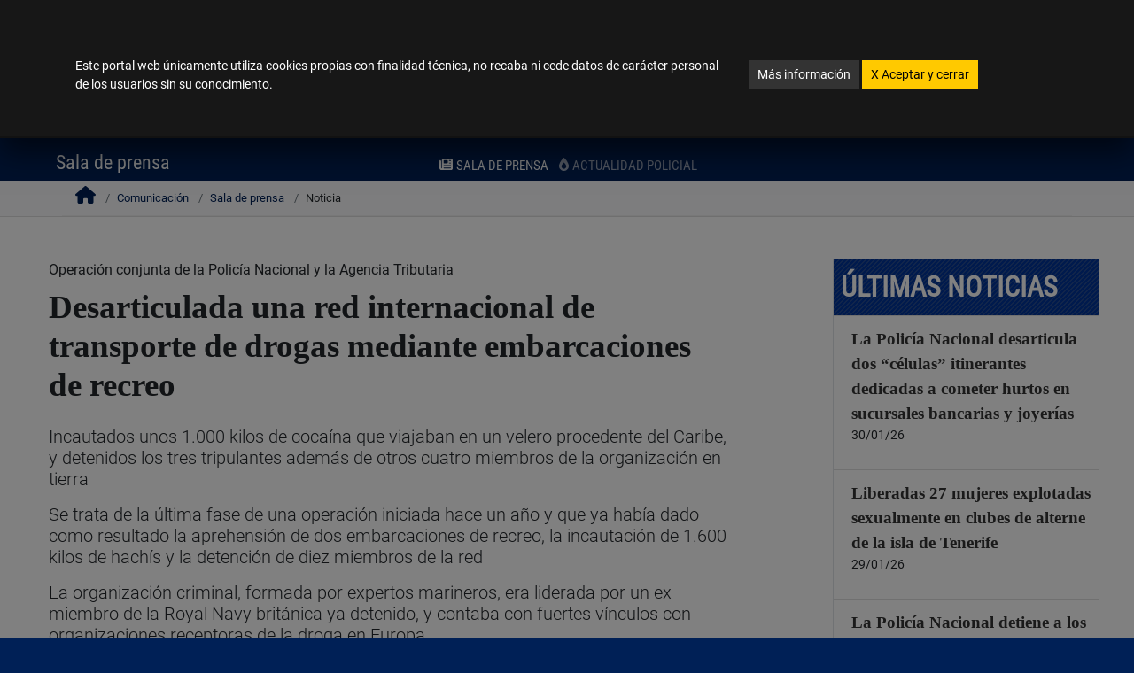

--- FILE ---
content_type: text/html; charset=UTF-8
request_url: https://www.policia.es/_es/comunicacion_prensa_detalle.php?ID=9088
body_size: 14863
content:
<!doctype html>
<html class="no-js" lang="es"><!-- InstanceBegin template="/Templates/plantillaphp.dwt" codeOutsideHTMLIsLocked="false" -->
    <head>
        <meta charset="utf-8">
        <meta http-equiv="x-ua-compatible" content="ie=edge">
		<meta name="Description" content="WEB OFICIAL DE LA DIRECCI&Oacute;N GENERAL DE LA POLIC&Iacute;A -ESPA&Ntilde;A- SPAIN-" />
		<meta name="Keywords" content="pagina de la policia,policia,guardia civil,cuerpos de seguridad,fuerzas y cuerpos de seguridad" />
        <meta name="viewport" content="width=device-width, initial-scale=1">
<!-- InstanceBeginEditable name="TITULOPAGINA" -->
<title>Detalle nota de prensa. Policía Nacional España.</title>
<!-- InstanceEndEditable -->
		<link rel="apple-touch-icon" sizes="180x180" href="../apple-touch-icon.png">
		<link rel="icon" type="image/png" sizes="32x32" href="../favicon-32x32.png">
		<link rel="icon" type="image/png" sizes="16x16" href="../favicon-16x16.png">
		<link rel="manifest" href="../site.webmanifest">
		<meta name="msapplication-TileColor" content="#da532c">
		<meta name="theme-color" content="#ffffff">		
      <script src="../js/all.min.js" data-auto-replace-svg="nest"></script>
		<link rel="stylesheet" href="../css/vendor/estilopolicia.css">
		<link rel="stylesheet" href="../css/vendor/bootstrap-grid.min.css"> 
        <link rel="stylesheet" href="../css/main.css">
<!-- InstanceBeginEditable name="CSS" -->
        <link rel="stylesheet" href="../css/timeline.css">
         <!-- InstanceEndEditable -->
    <script src="../js/vendor/modernizr.min.js"></script>
 

    </head>      
       <body>
               <!--[if lte IE 9]>
            <p class="browserupgrade">You are using an <strong>outdated</strong> browser. Please <a href="https://browsehappy.com/">upgrade your browser</a> to improve your experience and security.</p>
        <![endif]-->

        <!-- Add your site or application content here -->
 						<!--ventana modal cookies-->
		<div class="modal fade" id="cookieModal" tabindex="-1" role="dialog" aria-label="Política de cookies" aria-hidden="true">
		  <div class="modal-dialog" role="document">
			<div class="modal-content">
			  <div class="modal-body mb-3 mt-5">
				  <div class="container">
				  <div class="row justify-content-center">
					  <div class="col-lg-8">
						<p class="display-6">Este portal web únicamente utiliza cookies propias con finalidad técnica, no recaba ni cede datos de carácter personal de los usuarios sin su conocimiento.</p>
					  </div>
					  <div class="col-lg-4">
						<p class="display-6">
						<a href="/_es/politicaCookies.php" class="btn btn-secondary btn-sm mt-1">Más información</a> <a href="#" id="aceptaCookies" class="btn btn-warning btn-sm text-dark mt-1"><span aria-hidden="true" focusable="none">X</span> Aceptar y cerrar </a>		  
						</p>
					  </div>
				  </div>
				  </div>
			  </div>
			</div>
		  </div>
		</div>
		        <!--ventana modal selector de idiomas-->
<div class="modal fade" id="lenguaje-modal" tabindex="-1" role="dialog" aria-label="selección de idioma" aria-hidden="true">
	<div class="modal-dialog" role="document">
		<div class="modal-content text-white shadow-lg">
			<div class="modal-header">
				<button type="button" class="close btn-link" data-dismiss="modal" aria-label="Close">
					<span class="mr-1 align-text-top ">Cerrar </span><i class="fas fa-times fa-2x" data-fa-transform="down-1" aria-hidden="true"></i>
				</button>
	  		</div>
			<div class="modal-body">
				<ul class="rtl_func list-unstyled" aria-label="lenguas cooficiales">
					<li class="p-1"><a href="/_es/comunicacion_prensa_detalle.php?ID=9088&idiomaActual=es" hreflang="es" xml:lang="es" lang="es" class="lenguajeLabel" title="Español"><abbr title="Español">ES</abbr>Español </a></li>
					<li class="p-1"><a href="/_gl/comunicacion_prensa_detalle.php?ID=9088&idiomaActual=gl" hreflang="gl" xml:lang="gl" lang="gl" class="lenguajeLabel" title="Galego"><abbr title="Galego">GL</abbr>Galego </a></li>
					<li class="p-1"><a href="/_ca-valencia/comunicacion_prensa_detalle.php?ID=9088&idiomaActual=ca-valencia" hreflang="ca-valencia" xml:lang="ca-valencia" lang="ca-valencia" class="lenguajeLabel" title="Valencià"><abbr title="Valencià">CA-VALENCIA</abbr>Valencià </a></li> 
					<li class="p-1"><a href="/_ca/comunicacion_prensa_detalle.php?ID=9088&idiomaActual=ca" hreflang="ca" xml:lang="ca" lang="ca" class="lenguajeLabel" title="Català"><abbr title="Catalan">CA</abbr>Català </a></li>
					<li class="p-1"><a href="/_eu/comunicacion_prensa_detalle.php?ID=9088&idiomaActual=eu" hreflang="eu" xml:lang="eu" lang="eu" class="lenguajeLabel" title="Euskera"><abbr title="Euskera">EU</abbr>Euskera </a></li>
				</ul>
				<hr class="border-top border-light">
				<ul class="list-unstyled idiomasExtranjeros" aria-label="lenguas extranjeras">
					<li class="p-1"><a href="/_es/idioma_en_policia.php" hreflang="en" xml:lang="en" lang="en" class="lenguajeLabel" title="English"><abbr title="English">EN</abbr>English (only selected content)</a></li>
					<li class="p-1"><a href="/_es/idioma_fr_policia.php" hreflang="fr" xml:lang="fr" lang="fr" class="lenguajeLabel" title="French"><abbr title="French">FR</abbr>French (seulement le contenu sélectionné)</a></li>
					<li class="p-1"><a href="/_es/idioma_de_policia.php" hreflang="de" xml:lang="de" lang="de" class="lenguajeLabel" title="German"><abbr title="German">DE</abbr>German (nur ausgewählte Inhalte)</a></li>
				</ul>
	  		</div>
		</div>
	</div>
</div>	
<!-- fin ventana modal-->  

<!-- MODAL TWITTER-->

<div class="modal fade twitter-modal" id="twitter-modal" tabindex="-1" role="dialog" aria-label="selección de cuenta twitter" aria-hidden="true">
	<div class="modal-dialog" role="document">
		<div class="modal-content text-white shadow-lg">
			<div class="modal-header">
				<button type="button" class="close btn-link" data-dismiss="modal" aria-label="Close">
					<span class="mr-1 align-text-top ">Cerrar </span><i class="fas fa-times fa-2x" data-fa-transform="down-1" aria-hidden="true"></i>
				</button>
	  		</div>
			<div class="modal-body">
				<div class="row my-3"><span>Seleccione cuenta oficial de Twitter:</span></div>
				<div class="row mt-3 d-flex justify-content-around">
					<div class="mt-2">
						<a href="https://twitter.com/policia" target="_blank" class="btn btn-primary border-white btn btn-primary" data-toggle="tooltip" data-placement="bottom" data-title="Nueva ventana. Ir a twiter @policia">
							<i class="fab fa-x-twitter fa-3x"></i>
							<div class="text-white d-flex">@policia</div>
						</a>
					</div>
					<div class="mt-2">
						<a href="https://twitter.com/info_dgp"  target="_blank" class="btn btn-primary border-white btn btn-primary" data-toggle="tooltip" data-placement="bottom" data-title="Nueva ventana. Ir a twiter @info_dgp">
							<i class="fab fa-x-twitter fa-3x" focusable="false"></i>
							<div class="text-white d-flex">@info_dgp</div>
						</a>
					</div>
				</div>				
	  		</div>
		</div>
	</div>
</div>
<div class="modal fade twitter-modal" id="twitter-modal_pie"  tabindex="-1" role="dialog" aria-label="selección de cuenta twitter" aria-hidden="true">
	<div class="modal-dialog" role="document">
		<div class="modal-content text-white shadow-lg">
			<div class="modal-header">
				<button type="button" class="close btn-link" data-dismiss="modal" aria-label="Close">
					<span class="mr-1 align-text-top ">Cerrar </span><i class="fas fa-times fa-2x" data-fa-transform="down-1" aria-hidden="true"></i>
				</button>
	  		</div>
			<div class="modal-body">
				<div class="row my-3"><span>Seleccione cuenta oficial de Twitter:</span></div>
				<div class="row mt-3 d-flex justify-content-around">
					<div class="mt-2">
						<a href="https://twitter.com/policia" target="_blank" class="btn btn-primary border-white btn btn-primary" data-toggle="tooltip" data-placement="bottom" data-title="Nueva ventana. Ir a twiter @policia">
							<i class="fab fa-x-twitter fa-3x"></i>
							<div class="text-white d-flex">@policia</div>
						</a>
					</div>
					<div class="mt-2">
						<a href="https://twitter.com/info_dgp"  target="_blank" class="btn btn-primary border-white btn btn-primary" data-toggle="tooltip" data-placement="bottom" data-title="Nueva ventana. Ir a twiter @info_dgp">
							<i class="fab fa-x-twitter fa-3x" focusable="false"></i>
							<div class="text-white d-flex">@info_dgp</div>
						</a>
					</div>
				</div>				
	  		</div>
		</div>
	</div>
</div>	
<!-- fin ventana modal TWITTER-->  


<div id="outer-wrap">
<div id="inner-wrap">
<!-- InstanceBeginEditable name="ALERTAS" --> 

<!-- InstanceEndEditable --><!-- InstanceBeginEditable name="CABECERA" -->
<header id="top" role="banner">
   	<div class="bg-white text-center">
		<a href="#main" class="sr-only sr-only-focusable bg-white">
			Ir al Contenido <i class="far fa-arrow-alt-circle-down" focusable="false"></i>
		</a>
		<a href="accesibilidad.php" class="sr-only sr-only-focusable bg-white">
			Ver accesibilidad <i class="far fa-arrow-alt-circle-right" focusable="false"></i>
		</a>
	</div>
	<div class="container-fluid bg-info px-sm-0" >
		<div class="block bg-info p-0 px-sm-4">
			<div class="row d-flex justify-content-between">
				<div class="col-7 col-sm-6 pr-0">
					<a href="index.php" class="text-white text-nowrap text-header">Portal web de la Policía Nacional</a> 
									</div>
				<div class="col-5 col-md-6 pl-0 pr-1 px-md-0">
					<div class="d-flex flex-nowrap justify-content-end">
						<div class="order-12 order-md-1 ml-2 ml-md-0 mr-0 mr-md-2" id="id-lenguaje">
							<a href="#" class="text-white" data-toggle="modal" data-target="#lenguaje-modal" title="selector de idiomas"><span class="selected-lenguaje">es</span>Español</a>
						</div>
						<div class="order-1 order-md-12">
							<img  src="/img/_logo_placa_pq.jpg" class="logopqHeader img-fluid d-none d-md-block float-right" alt="" />
							<img src="/img/_logo_placa_pqMovil_sinTexto.png" class="logopqHeader img-fluid d-block d-md-none float-right" alt="" />
						</div>
					</div>
				</div>
			</div>
		</div>	
	</div>
	<div>
		<div id="topBlock" class="block">
			<div class="row no-gutters d-flex justify-content-between">
				<div class="col-7 col-sm-5 col-lg-4 align-self-center align-self-sm-start">
				<!--img id="img-block-title" class="img-fluid" alt="Policía Nacional Logotipo. Ir a Incio" src="../img/escudoConMarco_HorizontalIngles.jpg" title="logo" media-simple="true"-->
					<img id="img-block-title" class="d-none d-md-block" alt="Logotipo Gobierno de España. Ministerio del Interior. Policía Nacional" src="/img/_logo.png" title="logo" media-simple="true" />
					<img class="d-block d-md-none logoMovil" alt="Logotipo Gobierno de España. Ministerio del Interior. Policía Nacional" src="/img/_logo_movil.png" title="logo" media-simple="true" />
				</div>
				<div class="col-5 col-sm-7 col-lg-8">
					<div class="d-flex justify-content-end">
						<div id="localizadorHead" class="pr-lg-5 mt-md-2">
							<div class="float-left">
								<a id="dependenciasCabecera" href="/_es/dependencias_localizador.php" class="btn btn-info btn-sm d-flex float-left border-right px-2" data-toggle="tooltip" title="localizador de dependencias" aria-label="localizador de dependencias">
									<div class=" d-block text-center">
										<i class="fas fa-map-marked-alt fa-xs" focusable="false"></i><span class="ocultaMovil pt-1 ml-2 display-8 text-uppercase">Dependencias</span>
										<div class="ocultaPantalla">
											<span class="d-block">
												<span class="display-8 d-block">lugares</span>
											</span>
										</div>
									</div>
								</a>
								<a id="searchAll" href="#" class="btn btn-info btn-sm d-flex float-left border-right" aria-expanded="false" data-toggle="tooltip" title="Buscar en policia.es" aria-label="Pulsa para buscar en policia.es">
									<div class=" d-block text-center">
										<i class="fas fa-search fa-xs" focusable="false"></i><span class="ocultaMovil pt-1 ml-2 display-8 text-uppercase">Buscar</span>
											<div class="ocultaPantalla">
												<span class="d-block">
													<span class="display-8 d-block ">buscar</span>
												</span>
											</div>
									</div>
								</a>
								<a id="ContactarCabecera" href="/_es/colabora_informar.php" class="btn btn-danger btn-sm d-flex" data-toggle="tooltip" title="Contactar e informar a tu policia" aria-label="Contactar e informar a tu policia">
									<div class=" d-block text-center">
										<i class="far fa-comment-alt fa-xs" focusable="false"></i><span class="ocultaMovil pt-1 ml-2 display-8 text-uppercase">Contacta</span>
										<div class="ocultaPantalla">
											<span class="d-block">
												<span class="display-8 d-block">contacta</span>
											</span>
										</div>
									</div>
								</a>
							</div>
						</div>
						<div id="socialHeaderaa" class="d-none d-lg-block">
							<ul class="nav" aria-label="Redes sociales">
								<li class="nav-item">
									<a href="#" class="display-5 ico_tw1" data-toggle="modal" data-target="#twitter-modal" data-placement="bottom" aria-label="Pulse para seleccionar cuenta de twitter" title="Pulse para seleccionar cuenta de twitter">
										<i class="socialHeader socialHeaderCabecera fab fa-x-twitter" data-fa-transform="shrink-4" data-fa-mask="fas fa-circle" focusable="false" aria-label="Perfiles d twitter"></i>
									</a>
								</li>
								<li class="nav-item">
									<a href="https://www.tiktok.com/@policia" class="display-5"  aria-label="Ir a tik tok en nueva ventana" data-toggle="tooltip" data-placement="bottom" target="_blank" title="Nueva ventana. Ir a  tik tok">
										<i class="socialHeader socialHeaderCabecera fab fa-tiktok" data-fa-transform="shrink-4" data-fa-mask="fas fa-circle" focusable="false"></i>
									</a>
								</li>
								<li class="nav-item">
									<a href="https://www.facebook.com/PoliciaNacional/" target="_blank" class="display-5"  aria-label="Ir a facebook en nueva ventana" data-toggle="tooltip" data-placement="bottom" title="Nueva ventana. Ir a facebook">
										<i class="socialHeader socialHeaderCabecera fab fa-facebook-f " data-fa-transform="shrink-3.5 down-1.6 right-1.25" data-fa-mask="fas fa-circle" focusable="false"></i>
									</a>
								</li>
								<li class="nav-item">
									<a href="https://www.instagram.com/policianacional/?hl=es" class="display-5"  aria-label="Ir a instagram en nueva ventana" data-toggle="tooltip" data-placement="bottom" target="_blank" title="Nueva ventana. Ir a instagram">
										<i class="socialHeader socialHeaderCabecera fab fa-instagram " data-fa-transform="shrink-4" data-fa-mask="fas fa-circle" focusable="false"></i>
									</a>
								</li>
								
								<li class="nav-item">
									<a href="https://whatsapp.com/channel/0029VaDOvrN0wak2DtJeIe3C" class="display-5"  aria-label="Ir a canal de whatsapp en nueva ventana" data-toggle="tooltip" data-placement="bottom" target="_blank" title="Nueva ventana. Ir a canal de whatsapp">
										<i class="socialHeader socialHeaderCabecera fab fa-whatsapp" data-fa-transform="shrink-4" data-fa-mask="fas fa-circle" focusable="false"></i>
									</a>
								</li>
								<li class="nav-item">
									<a href="https://www.youtube.com/user/Policia" class="display-5"  aria-label="Ir a youtube en nueva ventana" data-toggle="tooltip" data-placement="bottom" target="_blank" title="Nueva ventana. Ir a youtube">
										<i class="socialHeader socialHeaderCabecera fab fa-youtube" data-fa-transform="shrink-4" data-fa-mask="fas fa-circle" focusable="false"></i>
									</a>
								</li>
								<li class="nav-item">
									<a href="https://telegram.im/@policianacional" class="display-5"  aria-label="Ir a telegram en nueva ventana" data-toggle="tooltip" data-placement="bottom" target="_blank" title="Nueva ventana. Ir a telegram">
										<i class="fab fa-telegram socialHeader" focusable="false"></i>
									</a>
								</li>
								
							</ul>
						</div>		
					</div>
					<div class="text-right float-right text-uppercase display-8 d-none d-sm-block mt-3">
						<ul class="nav">
							<li class="nav-item">
								<a href="https://www.dnielectronico.es/PortalDNIe/" class="text-light mx-1" title="Abre nueva ventana. Enlace externo." target="_blank" id="iaDniE">dni electrónico <i class="fas fa-external-link-alt"></i><span class="sr-only">Abre nueva ventana. Enlace externo.</span></a>
							</li>
							<li class="nav-item">
								<a href="https://www.citapreviadnie.es" class="text-light px-1 border-left" title="Abre nueva ventana. Enlace externo." target="_blank">cita previa dni y pasaporte <i class="fas fa-external-link-alt"></i><span class="sr-only">Abre nueva ventana. Enlace externo.</span></a>
							</li>
						</ul>
					</div>												
				</div>
			</div>	
		</div>
		<div id="searchbar" focusable="false">
			<form role="search" class="form-wrapper" method="post" action="busqueda_gral.php" id="id-form-wapper">
				<div class="input-wrapper">	
					<label for="txtbusqueda" class="hideAccesible bg-dark">Introduce texto a buscar y pulse Enter para ir a la pagina de resultados</label>
					<input type="text" name="txtbusqueda" id="txtbusqueda" title="Buscar" placeholder="Buscar en policia.es" />	
					<div id="botones" class="pr-3">
						<button type="submit" id="buttonSearchAllXX" class="btn btn-lg btn-dark bg-white text-dark px-2 px-md-4" aria-label="pulse para buscar"  aria-expanded="false" data-toggle="tooltip" title="pulse para buscar"><i class="fas fa-search fa-lg" focusable="false"></i></button>
						<button type="button" id="buttonCloseSearchAllXX" class="btn btn-lg btn-dark bg-white text-dark px-2 px-md-4 border-left" aria-label="cerrar buscador"  aria-expanded="false" data-toggle="tooltip" title="Cerrar buscador"><i class="fas fa-times fa-2x"></i></button>
					</div>	
				</div>
			</form>
		</div>
		<div class="block d-sm-none  pt-2">
			<div class="text-right text-uppercase display-8 d-flex justify-content-end flex-wrap">
				<ul class="nav">
					<li class="nav-item">
						<a href="https://www.dnielectronico.es/PortalDNIe/" class="text-light mx-1" title="Abre nueva ventana. Enlace externo." target="_blank" id="iaDniE_">dni electrónico <i class="fas fa-external-link-alt"></i><span class="sr-only">Abre nueva ventana. Enlace externo.</span></a>
					</li>
					<li class="nav-item">
						<a href="https://www.citapreviadnie.es" class="text-light px-1 border-left" title="Abre nueva ventana. Enlace externo." target="_blank">cita previa dni y pasaporte <i class="fas fa-external-link-alt"></i><span class="sr-only">Abre nueva ventana. Enlace externo.</span></a>
					</li>
				</ul>
			</div>
		</div>
	</div>
</header>
<nav id="nav" class="" role="navigation">
	<div class="block pb-2">
		<ul class="navbar-nav" id="MenuNavPrincipal">
			<li class="nav-item">
				<a class="nav-link pl-0" href="/_es/index.php">Inicio</a>
			</li>
			<li class="nav-item">
				<a class="nav-link pl-0" href="/_es/denuncias.php">Denuncias</a>
			</li>
			<li class="nav-item">
				<a class="nav-link" href="/_es/colabora_portada.php">Colabora</a>
							</li>
			<li class="nav-item is-active">
				<a class="nav-link" href="/_es/comunicacion_portada.php">Comunicación</a>
									<ul class="navbar-nav mx-auto" id="submenu">
        				<li class="nav-item active">
							<a class="nav-link text-uppercase" href="/_es/comunicacion_salaprensa.php"><i class="fas fa-newspaper mr-1" focusable="false"></i>Sala de prensa</a>
						</li> 
        				<li class="nav-item">
							<a class="nav-link text-uppercase" href="/_es/comunicacion_actualidad.php"><i class="fas fa-burn mr-1" focusable="false"></i>Actualidad policial</a>
						</li>
        			</ul>
							</li>
			<li class="nav-item">
				<a class="nav-link" href="/_es/tupolicia_portada.php">Tu&nbsp;Policía</a>
							</li>
			<li class="nav-item">
				<a class="nav-link" href="/_es/extranjeria_portada.php">Extranjería</a>
							</li>
			<li class="nav-item">
				<a class="nav-link" href="/_es/fondos_europeos_portada.php">Fondos Europeos</a>
							</li>
			<li class="nav-item">
				<a class="nav-link pr-0" href="https://sede.policia.gob.es/portalCiudadano/" title="Abre nueva ventana. Enlace externo." target="_blank">Sede electrónica <i class="fas fa-external-link-alt" data-fa-transform="shrink-3 up-1" focusable="false"></i><span class="sr-only">Abre nueva ventana. Enlace externo.</span></a>
			</li>
		</ul>
		<a class="close-btn text-dark" id="nav-close-btn" href="#top">salir del menú</a>
	</div>
</nav>
<div id="sectionSubmenu" class="py-0"> 
	<div id="submenuTopoGrande" class="container-fluid pt-0">
		<div class="row justify-content-md-between">
			<div class="col col-12 col-lg-2  order-lg-first">
				<a class="nav-btn text-white float-right mr-4" id="nav-open-btn"  aria-label="Abrir menú general" href="#nav"  role="button" aria-pressed="true">
					<div class=" d-block text-center">
						<i class="fas fa-bars" focusable="false"></i>
						<span class="d-block">
							<span class="display-8 d-block">menú</span>
						</span>
					</div>
				</a><!-- InstanceEndEditable --><!-- InstanceBeginEditable name="IR_ANTERIOR" -->   
   <a href="comunicacion_salaprensa.php" class="float-left text-light position-absolute mt-2 ml-4 muestraMovil35" aria-label="Ir a la página anterior"  data-toggle="tooltip" title="Ir a la página anterior"> 
 <i class="fas fa-long-arrow-alt-left fa-lg" focusable="false"></i>
</a>
<!-- InstanceEndEditable -->   
		<h1 class="text-white text-center display-5 mt-2 pt-lg-0 mt-lg-0 ml-sm-0">

<!-- InstanceBeginEditable name="H1" -->
       Sala de prensa
<!-- InstanceEndEditable -->   
</h1>
    </div>
  </div>
  </div>
    
    </div>
    <!-- InstanceBeginEditable name="mainContenido" --><div id="main" role="main">
<!-- InstanceEndEditable -->  
  <!-- InstanceBeginEditable name="BREADCRUMB" -->
<section class="migas">
<nav class="container breadcrumb d-none d-sm-block" aria-label="breadcrumb">
<ol class="p-0 m-0">

  <li class="breadcrumb-item home"><a href="index.php" aria-label="Ir a la página de inicio"><i class="fa fa-home" focusable="false"></i></a></li>
  <li class="breadcrumb-item "> <a href="comunicacion_portada.php">Comunicación</a></li>
  <li class="breadcrumb-item "> <a href="comunicacion_salaprensa.php">Sala de prensa</a></li>
  <li class="breadcrumb-item active">Noticia</li>
</ol>
</nav>
</section>
<!-- InstanceEndEditable -->
  <!-- InstanceBeginEditable name="FUENTE" -->
<!-- InstanceEndEditable -->
  <!-- InstanceBeginEditable name="CUERPO" -->
<div class="container maxWidth1200 h-100 py-5">
<div class="row justify-content-between">
	<div class="col-md-8">
	<div class="holdDetalle">
						Operación conjunta de la Policía Nacional y la Agencia Tributaria	
		
				<h2  class="display-3 py-2 mx-0">Desarticulada una red internacional de transporte de drogas mediante embarcaciones de recreo</h2>	
		
				<div  class="display-4 py-2 mx-0">
					<p class='lead'>Incautados unos 1.000 kilos de cocaína que viajaban en un velero procedente del Caribe, y detenidos los tres tripulantes además de otros cuatro miembros de la organización en tierra</p><p class='lead'>Se trata de la última fase de una operación iniciada hace un año y que ya había dado como resultado la aprehensión de dos embarcaciones de recreo, la incautación de 1.600 kilos de hachís y la detención de diez miembros de la red</p><p class='lead'>La organización criminal, formada por expertos marineros, era liderada por un ex miembro de la Royal Navy británica ya detenido, y contaba con fuertes vínculos con organizaciones receptoras de la droga en Europa</p><p class='lead'>Durante las dos fases de la operación Candado se han detenido a 17 miembros de la organización, destacada por las potentes y estrictas medidas de seguridad que adoptaba en las comunicaciones para dificultar la labor de los agentes</p>				</div>
												
						
				<p class="display-6">23/06/21</p>
		
				<p>Agentes de la Policía Nacional, en una operación conjunta con la Agencia Tributaria, ha intervenido un velero cargado con cerca de 1.000 kilogramos de cocaína procedente del Caribe, y han detenido a los tres miembros de su tripulación. Al mismo tiempo que se preparaba el dispositivo de abordaje, se realizaban en el área gaditana del Campo de Gibraltar y en la provincia de Málaga cuatro detenciones de personas relacionadas con una misma organización criminal dedicada al transporte internacional de cocaína y hachís, que los investigadores consideran ya desarticulada.</p>		
		
				<div class="mt-3 "><p>El abordaje del velero, de nombre &lsquo;Windwhisper&rsquo;, ha sido realizado por agentes de la Polic&iacute;a Nacional y funcionarios de Vigilancia Aduanera, a bordo del buque de operaciones especiales &lsquo;Fulmar&rsquo; de la Agencia Tributaria. De esta forma, concluye m&aacute;s de un a&ntilde;o de investigaciones en las que ya se hab&iacute;a logrado la aprehensi&oacute;n de dos embarcaciones de recreo, la incautaci&oacute;n de 1.600 kilogramos de hach&iacute;s y la detenci&oacute;n de diez miembros de la red en el marco de una operaci&oacute;n desarrollada por la Polic&iacute;a Nacional y la Agencia Tributaria en colaboraci&oacute;n de la NCA brit&aacute;nica y bajo la coordinaci&oacute;n del Juzgado de Instrucci&oacute;n n&uacute;mero 1 de San Roque (C&aacute;diz) y de la Fiscal&iacute;a Especial Antidroga del Campo de Gibraltar.</p><h3 class="display-4Serif">Narcotransporte y conexiones internacionales</h3><p>La investigaci&oacute;n se centr&oacute; desde un principio en un ciudadano brit&aacute;nico ya detenido, un ex miembro de la Royal Navy brit&aacute;nica con extensos conocimientos n&aacute;uticos y que resid&iacute;a en la urbanizaci&oacute;n de Sotogrande (San Roque-C&aacute;diz). Esta persona, de la que se conoc&iacute;a previamente su estrecha relaci&oacute;n con el tr&aacute;fico internacional de drogas, contaba con fuertes v&iacute;nculos con otras organizaciones criminales asentadas en pa&iacute;ses europeos como Reino Unido y Ucrania.</p><p>Adem&aacute;s del contacto previo con posibles receptores de droga, este ciudadano brit&aacute;nico contaba con varias empresas dedicadas a la compraventa y alquiler de embarcaciones, con las cuales orquestaba de forma fraudulenta la adquisici&oacute;n del medio de transporte para la droga. Igualmente, facilit&oacute; la creaci&oacute;n de sociedades pantallas para introducir en el circuito econ&oacute;mico legal el dinero procedente del tr&aacute;fico de estupefacientes.</p><p>Como consecuencia de la investigaci&oacute;n, se pudo determinar que esta persona estar&iacute;a en disposici&oacute;n de llevar a cabo diferentes transportes de droga para diversas organizaciones criminales, siempre utilizando como medio de transporte embarcaciones de recreo y veleros. Al mismo tiempo, el investigado se relacionaba tambi&eacute;n con individuos afincados en Ceuta, integrantes de una organizaci&oacute;n suministradora de hach&iacute;s.</p><h3 class="display-4Serif">Intervenciones previas</h3><p>Fruto del control ejercido sobre los investigados, en el mes de agosto de 2020 la organizaci&oacute;n criminal prepar&oacute; la realizaci&oacute;n de un transporte de droga a bordo de un velero de nombre &lsquo;Suka&rsquo;, intervenido en el puerto deportivo de Ceuta cuando la organizaci&oacute;n ya hab&iacute;a cargado casi 600 kilogramoss de hach&iacute;s.</p><p>En el mes de noviembre, tambi&eacute;n del pasado a&ntilde;o, los investigados organizaron un nuevo transporte de estupefaciente. En esta ocasi&oacute;n emplearon la embarcaci&oacute;n de recreo de nombre &lsquo;Alauro&rsquo;, intervenida en el puerto deportivo de Sotogrande con una carga de 1.000 kilos de hach&iacute;s.</p><p>A ra&iacute;z de estas incautaciones, el pasado mes de mayo se acord&oacute; junto con la autoridad judicial, llevar a cabo la fase de explotaci&oacute;n de la &lsquo;rama&rsquo; de la organizaci&oacute;n criminal dedicada al tr&aacute;fico de hach&iacute;s y se procedi&oacute; a la detenci&oacute;n de diez personas, con entradas y registros en las provincias de C&aacute;diz y M&aacute;laga y en la ciudad aut&oacute;noma de Ceuta.</p><h3 class="display-4Serif">La &lsquo;rama&rsquo; de la coca&iacute;na</h3><p>Paralelamente, se continu&oacute; con la investigaci&oacute;n sobre una segunda &lsquo;rama&rsquo; de la organizaci&oacute;n, dedicada al tr&aacute;fico internacional de coca&iacute;na. Se ten&iacute;a conocimiento de que esta red tambi&eacute;n estaba en disposici&oacute;n de realizar transportes de coca&iacute;na mediante veleros con origen en Sudam&eacute;rica y con destino final el continente europeo.</p><p>Fruto de aquellas investigaciones, a principios de este mes de junio se tuvo conocimiento de la salida del velero &lsquo;Windwhisper&rsquo;, que habr&iacute;a zarpado desde el mar Caribe, poniendo rumbo hacia el continente europeo. En ese momento se decidi&oacute; establecer el oportuno dispositivo, que desemboc&oacute; en el abordaje del velero el pasado 13 de junio, con la consiguiente detecci&oacute;n de la droga, la detenci&oacute;n de sus tres tripulantes y su traslado al puerto de C&aacute;diz.</p><p>Asimismo se procedi&oacute; a la detenci&oacute;n de otros cuatro individuos m&aacute;s en el Campo de Gibraltar y en la provincia de M&aacute;laga, implicados en el referido transporte de estupefaciente, dos de ellos se encuentran actualmente cumpliendo condena en prisi&oacute;n, que se suman a los diez detenidos que se efectuaron en mayo en Ceuta, M&aacute;laga y C&aacute;diz.</p><h3 class="display-4Serif">Estrictas medidas de seguridad</h3><p>La investigaci&oacute;n realizada puso de manifiesto desde su inicio el alto grado de profesionalidad de la organizaci&oacute;n criminal ahora desarticulada. Eran constantes las numerosas y estrictas medidas de seguridad adoptadas por sus integrantes, tanto en lo que respecta a sus comunicaciones como a la hora de realizar cualquier tipo de desplazamiento y elegir los lugares para sus reuniones y encuentros personales, todo ello al objeto de dificultar en gran medida su detecci&oacute;n.</p>									
				</div>
				
						
		
		
	</div>
		 <div class="alert alert-secondary text-light mt-sm-3" role="alert">
<div class="container">
     <div class="row justify-content-between"> 
   <div class="col-2 order-last">
  <button class="close text-white" aria-label="Close" type="button" data-dismiss="alert">
    <span aria-hidden="true">×</span>
  </button>
     </div>    
         <div class="col-10">
		 	Para más información, comunicar con el Gabinete de Prensa de la Dirección General de la Policía (Teléfono <a class="text-extra" href="tel:913223319">91.322.33.19</a>)
        </div>
</div>
    </div>
		 </div>
	</div>
	<div class="col-md-3 border-left d-none d-sm-block px-0 ">
		<h2 class="tituloHpeq pl-2 bg-success cajaDesc text-white w-100 mb-0">Últimas noticias</h2>
 <ul class="list-group list-group-flush hold" aria-label="Últimas notas de prensa">
	  					<li class="list-group-item pr-2">
					<a href="comunicacion_prensa_detalle.php?ID=16780" class="display-10Serif text-secondary">La Policía Nacional desarticula dos “células” itinerantes dedicadas a cometer hurtos en sucursales bancarias y joyerías</a>
					<p 	class="display-6">30/01/26</p>
	  			</li>
				
		  						<li class="list-group-item pr-2">
					<a href="comunicacion_prensa_detalle.php?ID=16779" class="display-10Serif text-secondary">Liberadas 27 mujeres explotadas sexualmente en clubes de alterne de la isla de Tenerife</a>
					<p 	class="display-6">29/01/26</p>
	  			</li>
				
		  						<li class="list-group-item pr-2">
					<a href="comunicacion_prensa_detalle.php?ID=16778" class="display-10Serif text-secondary">La Policía Nacional detiene a los presuntos autores del tiroteo contra agentes en Isla Mayor</a>
					<p 	class="display-6">28/01/26</p>
	  			</li>
				
		  						<li class="list-group-item pr-2">
					<a href="comunicacion_prensa_detalle.php?ID=16777" class="display-10Serif text-secondary">Desarticulada una organización criminal especializada en el envío de marihuana a Alemania y Polonia</a>
					<p 	class="display-6">27/01/26</p>
	  			</li>
				
		  			  		<li class="list-group-item px-0">
					<div class="text-center"><a href="comunicacion_salaprensa.php" class="btn btn-primary">Ver más</a></div>					
	  		</li>	  

</ul>
  	</div>
</div>
</div>
<!-- InstanceEndEditable -->
</div>
</div>
</div>
<!-- InstanceBeginEditable name="PIE" -->
<div class="siguenosHome restoBloques py-5">			   
	<div class="container" id="siguenos">
		<div class="media-container-row">
			<div class="col-md-8 text-center">
				<h2 class="pb-3 title display-2 text-uppercase">
					¡síguenos!
				</h2>
				<div>

					<ul class="nav justify-content-center" aria-label="Link de redes sociales de la Policía Nacional">
						<li class="nav-item p-2">
							<a href="#siguenos" class="display-1 text-dark ico_tw" aria-label="Pulse para seleccionar cuenta de X" data-toggle="modal" data-target="#twitter-modal_pie" data-placement="bottom" title="Pulse para seleccionar cuenta de X">
								<i class="fab fa-square-x-twitter fa-lg" focusable="false"></i>
							</a>
						</li>
						<li class="nav-item p-2">
							<a href="https://www.tiktok.com/@policia" class="display-1 text-dark"  aria-label="Nueva ventana. Ir a tik tok" data-toggle="tooltip" data-placement="bottom" target="_blank" title="tik tok de Policía Nacional. Abre nueva ventana. Enlace externo.">
								<i class="fab fa-tiktok fa-lg" data-fa-transform="shrink-4" data-fa-mask="fas fa-square" focusable="false"></i>
							</a>
						</li>
						<li class="nav-item p-2">
							<a href="https://www.facebook.com/PoliciaNacional/" target="_blank" class="display-1 text-facebook"  aria-label="Nueva ventana. Ir a facebook" data-toggle="tooltip" data-placement="bottom" title="Nueva ventana. Ir a facebook">
								<i class="fab fa-facebook-square fa-lg" focusable="false"></i>
							</a>
						</li>
						<li class="nav-item p-2">
							<a href="https://www.instagram.com/policianacional/?hl=es" class="display-1 text-instagram"  aria-label="Nueva ventana. Ir a instagram" data-toggle="tooltip" data-placement="bottom" target="_blank" title="Nueva ventana. Ir a instagram">
								<i class="fab fa-instagram-square fa-lg" focusable="false"></i>
							</a>
						</li>
						
						<li class="nav-item p-2">
							<a href="https://whatsapp.com/channel/0029VaDOvrN0wak2DtJeIe3C" class="display-1 text-whatsapp"  aria-label="Nueva ventana. Ir a canal de whatsapp." data-toggle="tooltip" data-placement="bottom" target="_blank" title="Nueva ventana. Ir a canal de whatsapp de Policía Nacional">
								<i class="fab fa-whatsapp-square fa-lg" focusable="false"></i>
							</a>
						</li>
						<li class="nav-item p-2">
							<a href="https://www.youtube.com/user/Policia" class="display-1 text-youtube"  aria-label="Nueva ventana. Ir a youtube" data-toggle="tooltip" data-placement="bottom" target="_blank" title="Nueva ventana. Ir a youtube">
								<i class="fab fa-youtube-square fa-lg" focusable="false"></i>
							</a>
						</li>
						<li class="nav-item p-2">
							<a href="https://t.me/policianacional" class="display-1 text-telegram"  aria-label="Nueva ventana. Ir a telegram" data-toggle="tooltip" data-placement="bottom" target="_blank" title="Telegram de Policía Nacional. Abre nueva ventana. Enlace externo.">
								<i class="fab fa-telegram-plane fa-lg" data-fa-transform="shrink-4" data-fa-mask="fas fa-square" focusable="false"></i>
							</a>
						</li>
						
					</ul>
				</div>
			</div>
		</div>
	</div>
</div>
<footer id="pieGral" role="contentinfo" class="bg-info">
	  <div class="container maxWidth1200">
        <div class="row justify-content-center mb-4 mx-auto">
            <div class="col-10 col-sm-8 col-md-6 col-lg-5 col-xl-4 p-0">
                       <img src="/img/gobMinSesDgp_BN.png" alt class="img-fluid" />
            </div>
            <div class="col-12 col-lg-7 display-6">
				<ul class="nav justify-content-center mr-0 pr-0">
					<li class="nav-item">
						<a class="nav-link pl-0 pt-0" href="/_es/mapa_web.php" >Mapa web</a>
					</li>
					<li class="nav-item">
						<a class="nav-link pl-0 pt-0" href="/_es/accesibilidad.php" >Accesibilidad</a>
					</li>
					<li class="nav-item">
						<a class="nav-link pl-0 pt-0" href="/dpc/?idiomaActual=es" >Políticas de Certificación</a>					
					</li>
					<li class="nav-item">
						<a class="nav-link px-0 pt-0" href="/_es/certificados_digitales.php" >Certificados Digitales <abbr title="Dirección General de la Policía">D.G.P.</abbr></a>
					</li>
				</ul>
            </div>
		</div>
	  </div>
    <div class="container-fluid maxWidth1140px">
       <div class="lista_pie mx-auto">
		   <ul class="nav justify-content-around">
                  <li class="nav-item mt-3 mx-1">
					<h2 class="display-10 text-light">Tus trámites</h2>
						<ul class="list-unstyled">
						  <li><a class="nav-link" href="/_es/denuncias.php" >Denunciar</a></li>
						  <li><a class="nav-link" href="https://www.dnielectronico.es/PortalDNIe/" title="Abre nueva ventana. Enlace externo." target="_blank">Dni electrónico 
							  <i class="fas fa-external-link-alt" data-fa-transform="shrink-3 up-1" focusable="false"></i><span class="sr-only">Abre nueva ventana. Enlace externo.</span></a>
						  </li>
						  <li><a class="nav-link" href="https://www.citapreviadnie.es" title="Abre nueva ventana. Enlace externo." target="_blank">Cita previa dni y pasaporte 
							  <i class="fas fa-external-link-alt" data-fa-transform="shrink-3 up-1" focusable="false"></i><span class="sr-only">Abre nueva ventana. Enlace externo.</span></a>
						  </li>
						  <li><a class="nav-link" href="https://sede.policia.gob.es/portalCiudadano/" title="Abre nueva ventana. Enlace externo." target="_blank">Sede electrónica 
							  <i class="fas fa-external-link-alt" data-fa-transform="shrink-3 up-1" focusable="false"></i><span class="sr-only">Abre nueva ventana. Enlace externo.</span></a>
						  </li>
					  </ul>
				  </li>
                  <li class="nav-item mt-3 mx-1">
					 <h2 class="display-10 text-light">Colabora</h2>
						<ul class="list-unstyled">
						  <li><a class="nav-link" href="/_es/colabora_informar.php">Informar</a></li>
						  <li><a class="nav-link" href="/_es/colabora_participacion.php">Consejos</a></li>
						  <li><a class="nav-link" href="/_es/colabora_ufam.php">Familia y mujer</a></li>
						  <li><a class="nav-link" href="/_es/colabora_trata">Trata de seres humanos</a></li>
						  <li><a class="nav-link" href="/_es/colabora_masbuscados.php">Buscados</a></li>
						  <li><a class="nav-link" href="/_es/colabora_desaparecidos.php">Desaparecidos</a></li>
					  </ul>
				 </li>
                  <li class="nav-item mt-3 mx-1">
					 <h2 class="display-10 text-light">Comunicación</h2>
						<ul class="list-unstyled">
						  <li><a class="nav-link" href="/_es/comunicacion_salaprensa.php">Sala de prensa</a></li>
						  <li><a class="nav-link" href="/_es/comunicacion_actualidad.php">Actualidad policial</a></li>
						</ul>
				  </li>
                  <li class="nav-item mt-3 mx-1">
					 <h2 class="display-10 text-light">Tu policía</h2>
						<ul class="list-unstyled">
						  <li><a class="nav-link" href="/_es/tupolicia_conocenos.php">Conócenos</a></li>
						  <li><a class="nav-link" href="/_es/tupolicia_procesos_selectivos.php">Procesos selectivos</a></li>
						  <li><a class="nav-link" href="/_es/tupolicia_red_azul.php">Red Azul</a></li>
						  <li><a class="nav-link" href="/_es/tupolicia_publicaciones.php">Publicaciones</a></li>
						</ul>
				 </li>
		   </ul>
        </div>

    </div>
        <div class="footer-lower bg-dark pt-3 mt-5">
			
            <div class="container-fluid maxWidth1140px px-4">
				<div class="row">
                <div class="col-md-6 px-sm-0 px-lg-4">
				<div class="float-left text-white">
                        © Dirección General de la Policía 2020 
				</div>
				<div class="float-left">
						<ul class="list-inline infoRegistrada d-flex-nowrap">
						  <li class="list-inline-item p-0"><span class="px-1 text-light" focusable="false">|</span><a href="/_es/proteccion_datos.php">Protección de datos</a></li>
						  <li class="list-inline-item p-0"><span class="pr-1 text-light" focusable="false">|</span><a  href="/_es/aviso_legal.php" >Aviso Legal</a></li>
						</ul>
                </div>
                </div>
                <div class="col-md-6 px-sm-0 px-lg-4">
                    <div class="social-list align-left align-md-right">
						<ul class="list-inline" aria-label="Redes sociales">
						<li class="list-inline-item p-0">
						<a href="#siguenos" data-toggle="modal" data-target="#twitter-modal_pie" data-placement="bottom" title="Pulse para seleccionar cuenta de twiter">
							twitter
						</a>
						</li>
						<li class="list-inline-item p-0">
						<a href="https://www.tiktok.com/@policia" target="_blank" title="Ir a tik tok en nueva ventana" >
							tik tok
						</a>
						</li>
						<li class="list-inline-item p-0">
						<a href="https://www.facebook.com/PoliciaNacional/" target="_blank" title="Ir a facebook en nueva ventana" >
							facebook
						</a>
						</li>
						<li class="list-inline-item p-0">
						<a href="https://www.instagram.com/policianacional/?hl=es" target="_blank" title="Ir a instagram en nueva ventana" >
							instagram
						</a>
						</li>
						<li class="list-inline-item p-0">
						<a href="https://whatsapp.com/channel/0029VaDOvrN0wak2DtJeIe3C" target="_blank" title="Ir a whatsapp en nueva ventana" >
							whatsapp
						</a>
						</li>
						<li class="list-inline-item p-0">
						<a href="https://www.youtube.com/user/Policia" target="_blank" title="Ir a youtube en nueva ventana" >
							youtube
						</a>
						</li>
											
						<li class="list-inline-item p-0">
						<a href="https://telegram.im/@policianacional" target="_blank" title="Ir a telegram en nueva ventana" >
							telegram
						</a>
						</li>
						
						</ul>

                    </div>
                </div>
				</div>
            </div>
        </div> 
</footer>       <!-- InstanceEndEditable --><script src="../js/vendor/jquery.min.js"></script>
        <script src="../js/vendor/popper.min.js"></script>
        <script src="../js/vendor/bootstrap.min.js"></script>
        <script src="../js/jarallax.min.js"></script>
	    <script src="../js/main.js"></script>
<!-- InstanceBeginEditable name="JS" -->

       <!-- InstanceEndEditable -->
        <script src="../js/plugins.js"></script>
 <div id="scrollToTop" class="scrollToTop arrow-up"><a class="text-center"><i class="fas fa-long-arrow-alt-up fa-xs" aria-hidden="true"></i></a></div>
    <input name="animation" type="hidden" />
    </body>
<!-- InstanceEnd --></html>
